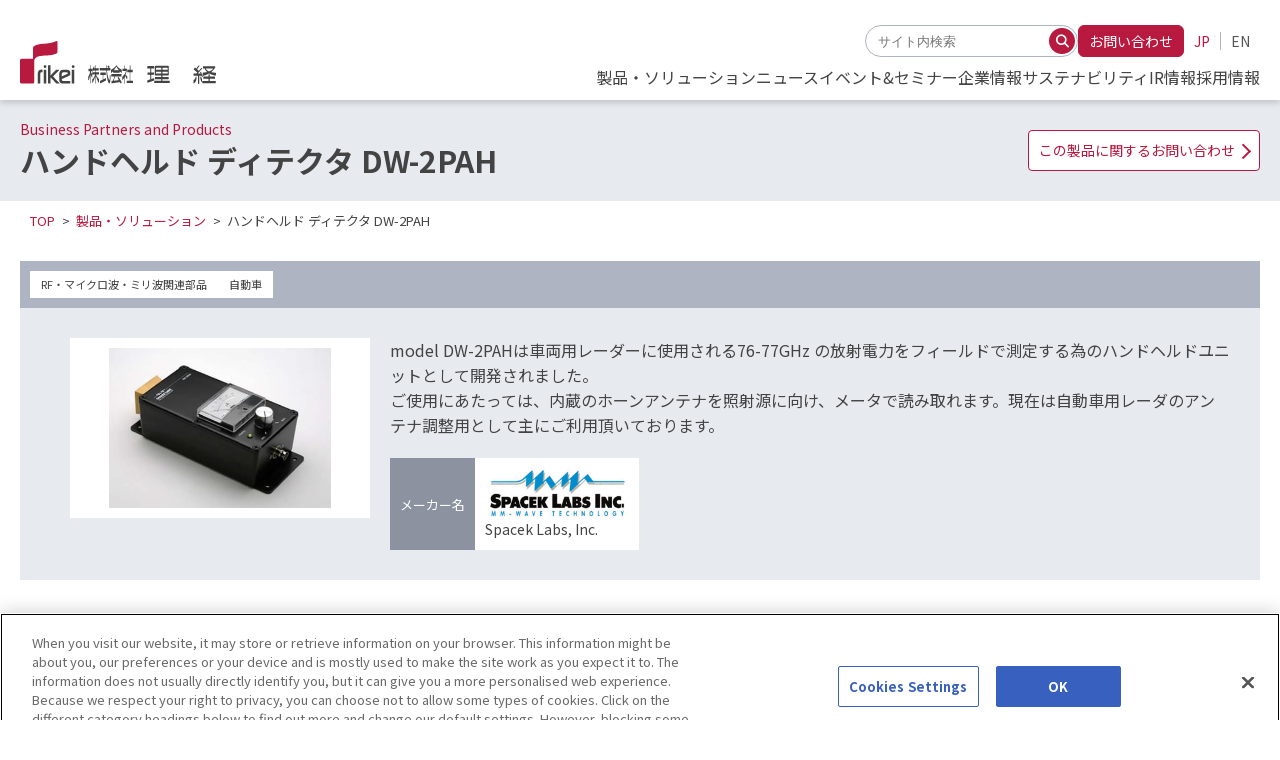

--- FILE ---
content_type: text/html; charset=UTF-8
request_url: https://www.rikei.co.jp/product/532/
body_size: 50996
content:
<!DOCTYPE html>
<html lang="ja">
  <head>
<meta charset="utf-8"/>
<meta name="viewport" content="width=device-width, initial-scale=1.0"/>
<meta http-equiv="X-UA-Compatible" content="ie=edge"/>
<!-- Google Tag Manager -->
<script>(function(w,d,s,l,i){w[l]=w[l]||[];w[l].push({'gtm.start':
new Date().getTime(),event:'gtm.js'});var f=d.getElementsByTagName(s)[0],
j=d.createElement(s),dl=l!='dataLayer'?'&l='+l:'';j.async=true;j.src=
'https://www.googletagmanager.com/gtm.js?id='+i+dl;f.parentNode.insertBefore(j,f);
})(window,document,'script','dataLayer','GTM-5DJFJF9');</script>
<!-- End Google Tag Manager -->	<style>img:is([sizes="auto" i], [sizes^="auto," i]) { contain-intrinsic-size: 3000px 1500px }</style>
	
		<!-- All in One SEO 4.9.3 - aioseo.com -->
		<title>ハンドヘルド ディテクタ DW-2PAH - 株式会社理経</title>
	<meta name="description" content="model DW-2PAHは車両用レーダーに使用される76-77GHz の放射電力をフィールドで測定する為のハンドヘルドユニットとして開発されました。 ご使用にあたっては、内蔵のホーンアンテナを照射源に向け、メータで読み取れます。現在は自動車用レーダのアンテナ調整用として主にご利用頂いております。" />
	<meta name="robots" content="max-image-preview:large" />
	<link rel="canonical" href="https://www.rikei.co.jp/product/532/" />
	<meta name="generator" content="All in One SEO (AIOSEO) 4.9.3" />

		<meta name="google-site-verification" content="RQlkfsRmZL6k3uF0HD0TZ3l6f_1ajSFUgx3YhMT-WT8" />
		<meta property="og:locale" content="ja_JP" />
		<meta property="og:site_name" content="株式会社理経 - 理想を形に 経験を力に" />
		<meta property="og:type" content="article" />
		<meta property="og:title" content="ハンドヘルド ディテクタ DW-2PAH - 株式会社理経" />
		<meta property="og:description" content="model DW-2PAHは車両用レーダーに使用される76-77GHz の放射電力をフィールドで測定する為のハンドヘルドユニットとして開発されました。 ご使用にあたっては、内蔵のホーンアンテナを照射源に向け、メータで読み取れます。現在は自動車用レーダのアンテナ調整用として主にご利用頂いております。" />
		<meta property="og:url" content="https://www.rikei.co.jp/product/532/" />
		<meta property="article:published_time" content="2014-08-31T06:00:53+00:00" />
		<meta property="article:modified_time" content="2025-04-15T02:36:28+00:00" />
		<meta name="twitter:card" content="summary_large_image" />
		<meta name="twitter:title" content="ハンドヘルド ディテクタ DW-2PAH - 株式会社理経" />
		<meta name="twitter:description" content="model DW-2PAHは車両用レーダーに使用される76-77GHz の放射電力をフィールドで測定する為のハンドヘルドユニットとして開発されました。 ご使用にあたっては、内蔵のホーンアンテナを照射源に向け、メータで読み取れます。現在は自動車用レーダのアンテナ調整用として主にご利用頂いております。" />
		<script type="application/ld+json" class="aioseo-schema">
			{"@context":"https:\/\/schema.org","@graph":[{"@type":"BreadcrumbList","@id":"https:\/\/www.rikei.co.jp\/product\/532\/#breadcrumblist","itemListElement":[{"@type":"ListItem","@id":"https:\/\/www.rikei.co.jp#listItem","position":1,"name":"Home","item":"https:\/\/www.rikei.co.jp","nextItem":{"@type":"ListItem","@id":"https:\/\/www.rikei.co.jp\/solution\/#listItem","name":"\u88fd\u54c1\u30fb\u30bd\u30ea\u30e5\u30fc\u30b7\u30e7\u30f3"}},{"@type":"ListItem","@id":"https:\/\/www.rikei.co.jp\/solution\/#listItem","position":2,"name":"\u88fd\u54c1\u30fb\u30bd\u30ea\u30e5\u30fc\u30b7\u30e7\u30f3","item":"https:\/\/www.rikei.co.jp\/solution\/","nextItem":{"@type":"ListItem","@id":"https:\/\/www.rikei.co.jp\/solution\/keyword\/components_special-devices\/#listItem","name":"\u30b3\u30f3\u30dd\u30fc\u30cd\u30f3\u30c8\u30fb\u7279\u6b8a\u30c7\u30d0\u30a4\u30b9"},"previousItem":{"@type":"ListItem","@id":"https:\/\/www.rikei.co.jp#listItem","name":"Home"}},{"@type":"ListItem","@id":"https:\/\/www.rikei.co.jp\/solution\/keyword\/components_special-devices\/#listItem","position":3,"name":"\u30b3\u30f3\u30dd\u30fc\u30cd\u30f3\u30c8\u30fb\u7279\u6b8a\u30c7\u30d0\u30a4\u30b9","item":"https:\/\/www.rikei.co.jp\/solution\/keyword\/components_special-devices\/","nextItem":{"@type":"ListItem","@id":"https:\/\/www.rikei.co.jp\/solution\/keyword\/rf_microwave_millimeter-wave-related-parts\/#listItem","name":"RF\u30fb\u30de\u30a4\u30af\u30ed\u6ce2\u30fb\u30df\u30ea\u6ce2\u95a2\u9023\u90e8\u54c1"},"previousItem":{"@type":"ListItem","@id":"https:\/\/www.rikei.co.jp\/solution\/#listItem","name":"\u88fd\u54c1\u30fb\u30bd\u30ea\u30e5\u30fc\u30b7\u30e7\u30f3"}},{"@type":"ListItem","@id":"https:\/\/www.rikei.co.jp\/solution\/keyword\/rf_microwave_millimeter-wave-related-parts\/#listItem","position":4,"name":"RF\u30fb\u30de\u30a4\u30af\u30ed\u6ce2\u30fb\u30df\u30ea\u6ce2\u95a2\u9023\u90e8\u54c1","item":"https:\/\/www.rikei.co.jp\/solution\/keyword\/rf_microwave_millimeter-wave-related-parts\/","nextItem":{"@type":"ListItem","@id":"https:\/\/www.rikei.co.jp\/product\/532\/#listItem","name":"\u30cf\u30f3\u30c9\u30d8\u30eb\u30c9 \u30c7\u30a3\u30c6\u30af\u30bf DW-2PAH"},"previousItem":{"@type":"ListItem","@id":"https:\/\/www.rikei.co.jp\/solution\/keyword\/components_special-devices\/#listItem","name":"\u30b3\u30f3\u30dd\u30fc\u30cd\u30f3\u30c8\u30fb\u7279\u6b8a\u30c7\u30d0\u30a4\u30b9"}},{"@type":"ListItem","@id":"https:\/\/www.rikei.co.jp\/product\/532\/#listItem","position":5,"name":"\u30cf\u30f3\u30c9\u30d8\u30eb\u30c9 \u30c7\u30a3\u30c6\u30af\u30bf DW-2PAH","previousItem":{"@type":"ListItem","@id":"https:\/\/www.rikei.co.jp\/solution\/keyword\/rf_microwave_millimeter-wave-related-parts\/#listItem","name":"RF\u30fb\u30de\u30a4\u30af\u30ed\u6ce2\u30fb\u30df\u30ea\u6ce2\u95a2\u9023\u90e8\u54c1"}}]},{"@type":"Organization","@id":"https:\/\/www.rikei.co.jp\/#organization","name":"\u682a\u5f0f\u4f1a\u793e\u7406\u7d4c","description":"\u7406\u60f3\u3092\u5f62\u306b \u7d4c\u9a13\u3092\u529b\u306b","url":"https:\/\/www.rikei.co.jp\/","logo":{"@type":"ImageObject","url":"https:\/\/www.rikei.co.jp\/wp\/wp-content\/uploads\/2024\/04\/favicon.png","@id":"https:\/\/www.rikei.co.jp\/product\/532\/#organizationLogo","width":512,"height":512},"image":{"@id":"https:\/\/www.rikei.co.jp\/product\/532\/#organizationLogo"}},{"@type":"WebPage","@id":"https:\/\/www.rikei.co.jp\/product\/532\/#webpage","url":"https:\/\/www.rikei.co.jp\/product\/532\/","name":"\u30cf\u30f3\u30c9\u30d8\u30eb\u30c9 \u30c7\u30a3\u30c6\u30af\u30bf DW-2PAH - \u682a\u5f0f\u4f1a\u793e\u7406\u7d4c","description":"model DW-2PAH\u306f\u8eca\u4e21\u7528\u30ec\u30fc\u30c0\u30fc\u306b\u4f7f\u7528\u3055\u308c\u308b76-77GHz \u306e\u653e\u5c04\u96fb\u529b\u3092\u30d5\u30a3\u30fc\u30eb\u30c9\u3067\u6e2c\u5b9a\u3059\u308b\u70ba\u306e\u30cf\u30f3\u30c9\u30d8\u30eb\u30c9\u30e6\u30cb\u30c3\u30c8\u3068\u3057\u3066\u958b\u767a\u3055\u308c\u307e\u3057\u305f\u3002 \u3054\u4f7f\u7528\u306b\u3042\u305f\u3063\u3066\u306f\u3001\u5185\u8535\u306e\u30db\u30fc\u30f3\u30a2\u30f3\u30c6\u30ca\u3092\u7167\u5c04\u6e90\u306b\u5411\u3051\u3001\u30e1\u30fc\u30bf\u3067\u8aad\u307f\u53d6\u308c\u307e\u3059\u3002\u73fe\u5728\u306f\u81ea\u52d5\u8eca\u7528\u30ec\u30fc\u30c0\u306e\u30a2\u30f3\u30c6\u30ca\u8abf\u6574\u7528\u3068\u3057\u3066\u4e3b\u306b\u3054\u5229\u7528\u9802\u3044\u3066\u304a\u308a\u307e\u3059\u3002","inLanguage":"ja","isPartOf":{"@id":"https:\/\/www.rikei.co.jp\/#website"},"breadcrumb":{"@id":"https:\/\/www.rikei.co.jp\/product\/532\/#breadcrumblist"},"datePublished":"2014-08-31T15:00:53+09:00","dateModified":"2025-04-15T11:36:28+09:00"},{"@type":"WebSite","@id":"https:\/\/www.rikei.co.jp\/#website","url":"https:\/\/www.rikei.co.jp\/","name":"\u682a\u5f0f\u4f1a\u793e\u7406\u7d4c","description":"\u7406\u60f3\u3092\u5f62\u306b \u7d4c\u9a13\u3092\u529b\u306b","inLanguage":"ja","publisher":{"@id":"https:\/\/www.rikei.co.jp\/#organization"}}]}
		</script>
		<!-- All in One SEO -->

<link rel='dns-prefetch' href='//cdnjs.cloudflare.com' />
<script type="text/javascript">
/* <![CDATA[ */
window._wpemojiSettings = {"baseUrl":"https:\/\/s.w.org\/images\/core\/emoji\/16.0.1\/72x72\/","ext":".png","svgUrl":"https:\/\/s.w.org\/images\/core\/emoji\/16.0.1\/svg\/","svgExt":".svg","source":{"concatemoji":"https:\/\/www.rikei.co.jp\/wp\/wp-includes\/js\/wp-emoji-release.min.js"}};
/*! This file is auto-generated */
!function(s,n){var o,i,e;function c(e){try{var t={supportTests:e,timestamp:(new Date).valueOf()};sessionStorage.setItem(o,JSON.stringify(t))}catch(e){}}function p(e,t,n){e.clearRect(0,0,e.canvas.width,e.canvas.height),e.fillText(t,0,0);var t=new Uint32Array(e.getImageData(0,0,e.canvas.width,e.canvas.height).data),a=(e.clearRect(0,0,e.canvas.width,e.canvas.height),e.fillText(n,0,0),new Uint32Array(e.getImageData(0,0,e.canvas.width,e.canvas.height).data));return t.every(function(e,t){return e===a[t]})}function u(e,t){e.clearRect(0,0,e.canvas.width,e.canvas.height),e.fillText(t,0,0);for(var n=e.getImageData(16,16,1,1),a=0;a<n.data.length;a++)if(0!==n.data[a])return!1;return!0}function f(e,t,n,a){switch(t){case"flag":return n(e,"\ud83c\udff3\ufe0f\u200d\u26a7\ufe0f","\ud83c\udff3\ufe0f\u200b\u26a7\ufe0f")?!1:!n(e,"\ud83c\udde8\ud83c\uddf6","\ud83c\udde8\u200b\ud83c\uddf6")&&!n(e,"\ud83c\udff4\udb40\udc67\udb40\udc62\udb40\udc65\udb40\udc6e\udb40\udc67\udb40\udc7f","\ud83c\udff4\u200b\udb40\udc67\u200b\udb40\udc62\u200b\udb40\udc65\u200b\udb40\udc6e\u200b\udb40\udc67\u200b\udb40\udc7f");case"emoji":return!a(e,"\ud83e\udedf")}return!1}function g(e,t,n,a){var r="undefined"!=typeof WorkerGlobalScope&&self instanceof WorkerGlobalScope?new OffscreenCanvas(300,150):s.createElement("canvas"),o=r.getContext("2d",{willReadFrequently:!0}),i=(o.textBaseline="top",o.font="600 32px Arial",{});return e.forEach(function(e){i[e]=t(o,e,n,a)}),i}function t(e){var t=s.createElement("script");t.src=e,t.defer=!0,s.head.appendChild(t)}"undefined"!=typeof Promise&&(o="wpEmojiSettingsSupports",i=["flag","emoji"],n.supports={everything:!0,everythingExceptFlag:!0},e=new Promise(function(e){s.addEventListener("DOMContentLoaded",e,{once:!0})}),new Promise(function(t){var n=function(){try{var e=JSON.parse(sessionStorage.getItem(o));if("object"==typeof e&&"number"==typeof e.timestamp&&(new Date).valueOf()<e.timestamp+604800&&"object"==typeof e.supportTests)return e.supportTests}catch(e){}return null}();if(!n){if("undefined"!=typeof Worker&&"undefined"!=typeof OffscreenCanvas&&"undefined"!=typeof URL&&URL.createObjectURL&&"undefined"!=typeof Blob)try{var e="postMessage("+g.toString()+"("+[JSON.stringify(i),f.toString(),p.toString(),u.toString()].join(",")+"));",a=new Blob([e],{type:"text/javascript"}),r=new Worker(URL.createObjectURL(a),{name:"wpTestEmojiSupports"});return void(r.onmessage=function(e){c(n=e.data),r.terminate(),t(n)})}catch(e){}c(n=g(i,f,p,u))}t(n)}).then(function(e){for(var t in e)n.supports[t]=e[t],n.supports.everything=n.supports.everything&&n.supports[t],"flag"!==t&&(n.supports.everythingExceptFlag=n.supports.everythingExceptFlag&&n.supports[t]);n.supports.everythingExceptFlag=n.supports.everythingExceptFlag&&!n.supports.flag,n.DOMReady=!1,n.readyCallback=function(){n.DOMReady=!0}}).then(function(){return e}).then(function(){var e;n.supports.everything||(n.readyCallback(),(e=n.source||{}).concatemoji?t(e.concatemoji):e.wpemoji&&e.twemoji&&(t(e.twemoji),t(e.wpemoji)))}))}((window,document),window._wpemojiSettings);
/* ]]> */
</script>
<style id='wp-emoji-styles-inline-css' type='text/css'>

	img.wp-smiley, img.emoji {
		display: inline !important;
		border: none !important;
		box-shadow: none !important;
		height: 1em !important;
		width: 1em !important;
		margin: 0 0.07em !important;
		vertical-align: -0.1em !important;
		background: none !important;
		padding: 0 !important;
	}
</style>
<link rel='stylesheet' id='wp-block-library-css' href='https://www.rikei.co.jp/wp/wp-includes/css/dist/block-library/style.min.css' type='text/css' media='all' />
<link rel='stylesheet' id='aioseo/css/src/vue/standalone/blocks/table-of-contents/global.scss-css' href='https://www.rikei.co.jp/wp/wp-content/plugins/all-in-one-seo-pack/dist/Lite/assets/css/table-of-contents/global.e90f6d47.css' type='text/css' media='all' />
<link rel='stylesheet' id='contact-form-7-css' href='https://www.rikei.co.jp/wp/wp-content/plugins/contact-form-7/includes/css/styles.css' type='text/css' media='all' />
<link rel='stylesheet' id='cf7msm_styles-css' href='https://www.rikei.co.jp/wp/wp-content/plugins/contact-form-7-multi-step-module-premium/resources/cf7msm.css' type='text/css' media='all' />
<link rel='stylesheet' id='web-icon-font-style-css' href='https://cdnjs.cloudflare.com/ajax/libs/font-awesome/6.5.1/css/all.min.css' type='text/css' media='all' integrity='sha512-DTOQO9RWCH3ppGqcWaEA1BIZOC6xxalwEsw9c2QQeAIftl+Vegovlnee1c9QX4TctnWMn13TZye+giMm8e2LwA==' crossorigin='anonymous' referrerpolicy='no-referrer' />
<link rel='stylesheet' id='main-style-css' href='https://www.rikei.co.jp/wp/wp-content/themes/rikei/assets/css/style.min.css' type='text/css' media='all' />
<script type="text/javascript" src="https://www.rikei.co.jp/wp/wp-includes/js/jquery/jquery.min.js" id="jquery-core-js"></script>
<script type="text/javascript" src="https://www.rikei.co.jp/wp/wp-includes/js/jquery/jquery-migrate.min.js" id="jquery-migrate-js"></script>
<script type="text/javascript" src="https://www.rikei.co.jp/wp/wp-content/themes/rikei/assets/js/main.min.js" id="main-script-js"></script>
<link rel="https://api.w.org/" href="https://www.rikei.co.jp/wp-json/" /><link rel='shortlink' href='https://www.rikei.co.jp/?p=2081' />
<link rel="alternate" title="oEmbed (JSON)" type="application/json+oembed" href="https://www.rikei.co.jp/wp-json/oembed/1.0/embed?url=https%3A%2F%2Fwww.rikei.co.jp%2Fproduct%2F532%2F" />
<link rel="alternate" title="oEmbed (XML)" type="text/xml+oembed" href="https://www.rikei.co.jp/wp-json/oembed/1.0/embed?url=https%3A%2F%2Fwww.rikei.co.jp%2Fproduct%2F532%2F&#038;format=xml" />
<link rel="icon" href="https://www.rikei.co.jp/wp/wp-content/uploads/2024/04/favicon-300x300.png" sizes="32x32" />
<link rel="icon" href="https://www.rikei.co.jp/wp/wp-content/uploads/2024/04/favicon-300x300.png" sizes="192x192" />
<link rel="apple-touch-icon" href="https://www.rikei.co.jp/wp/wp-content/uploads/2024/04/favicon-300x300.png" />
<meta name="msapplication-TileImage" content="https://www.rikei.co.jp/wp/wp-content/uploads/2024/04/favicon-300x300.png" />
</head>
  <body class="wp-singular solution-template-default single single-solution postid-2081 wp-theme-rikei lang-ja">
<!-- Google Tag Manager -->
<script>(function(w,d,s,l,i){w[l]=w[l]||[];w[l].push({'gtm.start':
new Date().getTime(),event:'gtm.js'});var f=d.getElementsByTagName(s)[0],
j=d.createElement(s),dl=l!='dataLayer'?'&l='+l:'';j.async=true;j.src=
'https://www.googletagmanager.com/gtm.js?id='+i+dl;f.parentNode.insertBefore(j,f);
})(window,document,'script','dataLayer','GTM-5DJFJF9');</script>
<!-- End Google Tag Manager --><header class="header">
  <div class="header__wrap">
    <div class="header-sp">
      <div class="header-logo"><a class="header-logo__link" href="/"><img src="https://www.rikei.co.jp/wp/wp-content/themes/rikei/assets/img/logo.svg" alt="株式会社理経"/></a></div>
      <nav class="spmenu"><span class="spmenu__bar"></span></nav>
    </div>
    <div class="header-content">
      <div class="header-content__wrap">
        <div class="header-content__upper"><div class="header-search">
  <form class="header-search-form" role="search" method="get" action="https://www.rikei.co.jp/">
    <input class="header-search-form__input" name="s" type="text" placeholder="サイト内検索"/>
    <button class="header-search-form__btn" type="submit" aria-label="検索する"><i class="fa-solid fa-magnifying-glass" aria-hidden="true"></i></button>
  </form>
</div>          <div class="header-inquiry"><a class="header-inquiry__btn" href="/inquiry/">お問い合わせ</a></div>
          <div class="header-lang">
            <ul class="header-lang-list">
              <li class="header-lang-list__item"><a class="header-lang-list__link header-lang-list__link--current" href="/">JP</a></li>
              <li class="header-lang-list__item"><a class="header-lang-list__link" href="/en/">EN</a></li>
            </ul>
          </div>
        </div>
        <div class="header-content__lower">
          <nav class="header-navi">
            <ul class="header-navi-list">
              <li class="header-navi-list__item">
                <div class="header-navi-list__wrap"><a class="header-navi-list__link" href="/solution/"><span class="header-navi-list__link--text">製品・ソリューション</span></a></div>
                <nav class="header-sub-navi">
                  <div class="header-sub-navi__wrap header-sub-navi__wrap--solution">
                    <div class="header-sub-navi__ttl-area"><a class="header-sub-navi__ttl" href="/solution/"><span class="header-sub-navi__ttl--text">製品・<br/>ソリューション </span></a></div>
                    <div class="header-sub-navi__row">
                      <ul class="header-sub-navi-list">
                        <li class="header-sub-navi-list__item"><a class="header-navi__link" href="/solution/"><span class="header-navi__link--main">製品を検索する</span></a></li>
                        <li class="header-sub-navi-list__item"><a class="header-navi__link" href="/solution/maker/"><span class="header-navi__link--main">メーカー名で検索する</span></a></li>
                      </ul>
                      <ul class="header-sub-navi-list">
                        <li class="header-sub-navi-list__item"><a class="header-navi__link" href="/solution/download/" target="_blank"><span class="header-navi__link--main">資料ダウンロード</span></a></li>
                        <li class="header-sub-navi-list__item"><a class="header-navi__link" href="/blog/" target="_blank"><span class="header-navi__link--main">RIKEI BLOG</span></a></li>
                        <li class="header-sub-navi-list__item"><a class="header-navi__link" href="/case/" target="_blank"><span class="header-navi__link--main">導入事例</span></a></li>
                        <li class="header-sub-navi-list__item"><a class="header-navi__link" href="/mail_magazine/"><span class="header-navi__link--main">製品・新技術を知る</span><br/><span class="header-navi__link--sub2">メルマガバックナンバー</span></a></li>
                      </ul>
                    </div>
                  </div>
                </nav>
              </li>
              <li class="header-navi-list__item">
                <div class="header-navi-list__wrap"><a class="header-navi-list__link" href="/news/"><span class="header-navi-list__link--text">ニュース</span></a></div>
              </li>
              <li class="header-navi-list__item">
                <div class="header-navi-list__wrap"><a class="header-navi-list__link" href="/event/"><span class="header-navi-list__link--text">イベント&amp;セミナー</span></a></div>
              </li>
              <li class="header-navi-list__item">
                <div class="header-navi-list__wrap"><a class="header-navi-list__link" href="/company/"><span class="header-navi-list__link--text">企業情報</span></a></div>
                <nav class="header-sub-navi">
                  <div class="header-sub-navi__wrap">
                    <div class="header-sub-navi__ttl-area"><a class="header-sub-navi__ttl" href="/company/">企業情報</a></div>
                    <div class="header-sub-navi__company">
                      <div class="header-sub-navi__company-main">
                        <ul class="header-sub-navi-list">
                          <li class="header-sub-navi-list__item"><a class="header-navi__link" href="/company/greeting/"><span class="header-navi__link--main">トップメッセージ</span></a></li>
                          <li class="header-sub-navi-list__item"><a class="header-navi__link" href="/company/outline/"><span class="header-navi__link--main">会社概要</span></a></li>
                          <li class="header-sub-navi-list__item"><a class="header-navi__link" href="/company/jigyo/"><span class="header-navi__link--main">事業概要</span></a><br/><a href='https://www.rikei.co.jp/wp/wp-content/uploads/2025/07/Rikei_CompanyGuide_8p_jp_20251016-web.pdf' target='_blank' class='header-navi__donwload'>Company Guide（PDF）</a></li>
                          <li class="header-sub-navi-list__item"><a class="header-navi__link" href="/company/base/"><span class="header-navi__link--main">事業拠点・地図</span></a></li>
                          <li class="header-sub-navi-list__item"><a class="header-navi__link" href="/company/3min/"><span class="header-navi__link--main">3分でわかる理経</span></a></li>
                          <li class="header-sub-navi-list__item"><a class="header-navi__link" href="/company/sustainability/"><span class="header-navi__link--main">サステナビリティ</span></a></li>
                          <li class="header-sub-navi-list__item"><a class="header-navi__link" href="/company/group/"><span class="header-navi__link--main">関係会社</span></a></li>
                          <li class="header-sub-navi-list__item"><a class="header-navi__link" href="/company/history/"><span class="header-navi__link--main">沿革</span></a></li>
                          <li class="header-sub-navi-list__item"><a class="header-navi__link" href="/company/policy/"><span class="header-navi__link--main">企業理念・基本方針・行動規範</span></a></li>
                          <li class="header-sub-navi-list__item"><a class="header-navi__link" href="/company/governance/"><span class="header-navi__link--main">コーポレートガバナンスに関する基本方針</span></a><br/><a href='https://www.rikei.co.jp/wp/wp-content/uploads/other/jp_corporate_governance_2025.pdf' target='_blank' class='header-navi__donwload'>コーポレート・ガバナンス報告書（PDF）</a></li>
                        </ul>
                      </div>
                      <div class="header-sub-navi__company-sub">
                        <ul class="header-sub-navi-list">
                          <li class="header-sub-navi-list__item"><a class="header-navi__link" href="/company/privacy/"><span class="header-navi__link--main">特定個人情報の適正な取り扱いに関する基本方針</span></a></li>
                          <li class="header-sub-navi-list__item"><a class="header-navi__link" href="/company/eco/"><span class="header-navi__link--main">環境推進</span></a></li>
                          <li class="header-sub-navi-list__item"><a class="header-navi__link" href="/company/security/"><span class="header-navi__link--main">情報セキュリティ基本方針</span></a></li>
                          <li class="header-sub-navi-list__item"><a class="header-navi__link" href="/company/quality/"><span class="header-navi__link--main">品質方針</span></a></li>
                          <li class="header-sub-navi-list__item"><a class="header-navi__link" href="/company/trace/"><span class="header-navi__link--main">Trace International 認証</span></a></li>
                          <li class="header-sub-navi-list__item"><a class="header-navi__link" href="/company/isms/"><span class="header-navi__link--main">各種資格</span></a></li>
                        </ul>
                      </div>
                    </div>
                  </div>
                </nav>
              </li>
              <li class="header-navi-list__item">
                <div class="header-navi-list__wrap"><a class="header-navi-list__link" href="/company/sustainability/"><span class="header-navi-list__link--text">サステナビリティ</span></a></div>
              </li>
              <li class="header-navi-list__item">
                <div class="header-navi-list__wrap"><a class="header-navi-list__link" href="/finance/"><span class="header-navi-list__link--text">IR情報</span></a></div>
                <nav class="header-sub-navi">
                  <div class="header-sub-navi__wrap">
                    <div class="header-sub-navi__ttl-area"><a class="header-sub-navi__ttl" href="/finance/">IR情報</a></div>
                    <div class="header-sub-navi__finance">
                      <div class="header-sub-navi__finance-main">
                        <div class="header-sub-navi__finance-col">
                          <ul class="header-sub-navi-list">
                            <li class="header-sub-navi-list__item"><a class="header-navi__link" href="/finance/highlight/"><span class="header-navi__link--main">業績ハイライト</span></a></li>
                            <li class="header-sub-navi-list__item"><a class="header-navi__link" href="/finance/ir_news/"><span class="header-navi__link--main">IRニュース</span></a></li>
                            <li class="header-sub-navi-list__item"><a class="header-navi__link" href="/company/3min/"><span class="header-navi__link--main">3分でわかる理経</span></a></li>
                            <li class="header-sub-navi-list__item"><a class="header-navi__link" href="/finance/#ir-idx-dl"><span class="header-navi__link--main">最新IR資料<br/>一括ダウンロード</span></a></li>
                          </ul>
                        </div>
                        <div class="header-sub-navi__finance-col">
                          <p class="header-navi__ttl">経営方針</p>
                          <ul class="header-sub-navi-list">
                            <li class="header-sub-navi-list__item"><a class="header-navi__link" href="/finance/message/"><span class="header-navi__link--main">トップメッセージ</span></a></li>
                            <li class="header-sub-navi-list__item"><a class="header-navi__link" href="/company/governance/"><span class="header-navi__link--main">コーポレートガバナンスに関する基本方針</span></a><br/><a href='https://www.rikei.co.jp/wp/wp-content/uploads/other/jp_corporate_governance_2025.pdf' target='_blank' class='header-navi__donwload'>コーポレート・ガバナンス報告書（PDF）</a></li>
                            <li class="header-sub-navi-list__item"><a class="header-navi__link" href="/company/sustainability/"><span class="header-navi__link--main">サステナビリティ</span></a></li>
                            <li class="header-sub-navi-list__item"><a class="header-navi__link" href="/finance/ir-policy/"><span class="header-navi__link--main">IRポリシー</span></a></li>
                          </ul>
                        </div>
                        <div class="header-sub-navi__finance-col">
                          <p class="header-navi__ttl">株式情報</p>
                          <ul class="header-sub-navi-list">
                            <li class="header-sub-navi-list__item"><a class="header-navi__link" href="/finance/basic-info/"><span class="header-navi__link--main">株式基本情報</span></a></li>
                            <li class="header-sub-navi-list__item"><a class="header-navi__link" href="/finance/for_investor/share/"><span class="header-navi__link--main">株主総会</span></a></li>
                            <li class="header-sub-navi-list__item"><a class="header-navi__link" href="/finance/shareholder/"><span class="header-navi__link--main">株主構成</span></a></li>
                            <li class="header-sub-navi-list__item"><a class="header-navi__link" href="/finance/dividend/"><span class="header-navi__link--main">配当情報</span></a></li>
                            <li class="header-sub-navi-list__item"><a class="header-navi__link" href="/finance/procedure/"><span class="header-navi__link--main">株式事務手続き</span></a></li>
                            <li class="header-sub-navi-list__item"><a class="header-navi__link" href="/finance/notice/"><span class="header-navi__link--main">電子公告</span></a></li>
                            <li class="header-sub-navi-list__item"><a class="header-navi__link" href="https://finance.yahoo.co.jp/quote/8226.T" target="_blank"><span class="header-navi__link--main">株価情報<i class="fa-solid fa-arrow-up-right-from-square"></i></span><br/><span class="header-navi__link--sub">
                                   （Yahooファイナンス）</span></a>                            </li>
                          </ul>
                        </div>
                        <div class="header-sub-navi__finance-col">
                          <p class="header-navi__ttl"><a class="header-navi__link" href="/finance/for_investor/"><span class="header-navi__link--main">IRライブラリ</span></a></p>
                          <ul class="header-sub-navi-list">
                            <li class="header-sub-navi-list__item"><a class="header-navi__link" href="/finance/for_investor/"><span class="header-navi__link--main">決算短信・決算説明資料</span></a></li>
                            <li class="header-sub-navi-list__item"><a class="header-navi__link" href="/finance/for_investor/bis_rep/"><span class="header-navi__link--main">報告書</span></a></li>
                            <li class="header-sub-navi-list__item"><a class="header-navi__link" href="/finance/for_investor/secu_rep/"><span class="header-navi__link--main">有価証券報告書</span></a></li>
                            <li class="header-sub-navi-list__item"><a class="header-navi__link" href="/finance/for_investor/share/"><span class="header-navi__link--main">株主総会</span></a></li>
                            <li class="header-sub-navi-list__item"><a class="header-navi__link" href="/finance/for_investor/manage/"><span class="header-navi__link--main">中期経営計画</span></a></li>
                          </ul>
                        </div>
                        <div class="header-sub-navi__finance-col">
                          <p class="header-navi__ttl">IRイベント</p>
                          <ul class="header-sub-navi-list">
                            <li class="header-sub-navi-list__item"><a class="header-navi__link" href="/finance/ir_calendar/"><span class="header-navi__link--main">IRカレンダー</span></a></li>
                            <li class="header-sub-navi-list__item"><a class="header-navi__link" href="/finance/for_investor/shareholders/"><span class="header-navi__link--main">決算説明会</span><span class="header-navi__link--sub">（機関・個人）</span></a></li>
                          </ul>
                        </div>
                      </div>
                      <div class="header-sub-navi__finance-sub">
                        <ul class="header-sub-navi-list">
                          <li class="header-sub-navi-list__item"><a class="header-navi__link" href="/inquiry/?category=IR">IRに関するお問合せ</a></li>                          <li class="header-sub-navi-list__item"><a class="header-navi__link" href="https://rikei.eform.ne.jp/ir/front?id=19&p=1&m=1" target="_blank">IRメールマガジン登録</a></li>                        </ul>
                      </div>
                    </div>
                  </div>
                </nav>
              </li>
              <li class="header-navi-list__item">
                <div class="header-navi-list__wrap"><a class="header-navi-list__link" href="/recruit/" target="_blank"><span class="header-navi-list__link--text">採用情報</span></a></div>
                <nav class="header-sub-navi">
                  <div class="header-sub-navi__wrap">
                    <div class="header-sub-navi__ttl-area"><a class="header-sub-navi__ttl" href="/recruit/" target="_blank">採用情報</a></div>
                    <div class="header-sub-navi__recruit">
                      <div class="header-sub-navi__recruit-main">
                        <div class="header-sub-navi__recruit-col">
                          <p class="header-navi__ttl">メッセージ</p>
                          <ul class="header-sub-navi-list">
                            <li class="header-sub-navi-list__item"><a class="header-navi__link" href="/recruit/message/" target="_blank"><span class="header-navi__link--main">求める人物像</span></a></li>
                          </ul>
                        </div>
                        <div class="header-sub-navi__recruit-col">
                          <p class="header-navi__ttl">理経を知る</p>
                          <ul class="header-sub-navi-list">
                            <li class="header-sub-navi-list__item"><a class="header-navi__link" href="/recruit/number/" target="_blank"><span class="header-navi__link--main">数字で見る理経</span></a></li>
                            <li class="header-sub-navi-list__item"><a class="header-navi__link" href="/company/3min/"><span class="header-navi__link--main">3分でわかる理経</span></a></li>
                            <li class="header-sub-navi-list__item"><a class="header-navi__link" href="/mail_magazine/"><span class="header-navi__link--main">製品・新技術を知る</span><br/><span class="header-navi__link--sub2">メルマガバックナンバー</span></a></li>
                          </ul>
                        </div>
                        <div class="header-sub-navi__recruit-col">
                          <p class="header-navi__ttl">社員・仕事紹介</p>
                          <ul class="header-sub-navi-list">
                            <li class="header-sub-navi-list__item"><a class="header-navi__link" href="/recruit/interview/" target="_blank"><span class="header-navi__link--main">先輩社員インタビュー</span></a></li>
                            <li class="header-sub-navi-list__item"><a class="header-navi__link" href="/recruit/symposium/" target="_blank"><span class="header-navi__link--main">若手社員座談会</span></a></li>
                            <li class="header-sub-navi-list__item"><a class="header-navi__link" href="/recruit/diagram/" target="_blank"><span class="header-navi__link--main">仕事相関図</span></a></li>
                          </ul>
                        </div>
                        <div class="header-sub-navi__recruit-col">
                          <p class="header-navi__ttl">働く環境</p>
                          <ul class="header-sub-navi-list">
                            <li class="header-sub-navi-list__item"><a class="header-navi__link" href="/recruit/welfare/" target="_blank"><span class="header-navi__link--main">福利厚生</span></a></li>
                          </ul>
                        </div>
                      </div>
                      <div class="header-sub-navi__recruit-sub">
                        <ul class="header-sub-navi-btn-list">
                          <li class="header-sub-navi-btn-list__item"><a class="header-navi__btn-link" href="/recruit/new_grad/" target="_blank"><span class="header-navi__btn-link--text">新卒採用</span></a></li>
                          <li class="header-sub-navi-btn-list__item"><a class="header-navi__btn-link" href="/recruit/career/" target="_blank"><span class="header-navi__btn-link--text">中途採用</span></a></li>
                          <li class="header-sub-navi-btn-list__item"><a class="header-navi__btn-link" href="https://www.nw-system.co.jp/recruit/" target="_blank"><span class="header-navi__btn-link--text">関係会社採用</span></a></li>
                        </ul>
                      </div>
                    </div>
                  </div>
                </nav>
              </li>
            </ul>
          </nav>
        </div>
      </div>
    </div>
  </div>
</header>    <main class="main">
      <section class="container-full">
        <div class="sec-hero-contact">
          <div class="container">
            <div class="sec-hero-contact__wrap">
              <div class="sec-hero-contact__header">
                <h1 class="sec-hero-contact__ttl"><span class="sec-hero-contact__ttl--sub">Business Partners and Products</span><br><span class="sec-hero-contact__ttl--main">ハンドヘルド ディテクタ DW-2PAH</span></h1>
              </div>
              <div class="sec-hero-contact__contact"><a class="btn btn-block" href="/inquiry_product/?contact_id=2081"><span class="btn-block--text">この製品に関するお問い合わせ</span></a></div>
            </div>
          </div>
        </div>
        <div class="sec-hero-contact__content"><div class="breadcrumb"><div class="breadcrumb__wrap"><ul class="breadcrumb-list"><li class="breadcrumb-list__item"><a href="https://www.rikei.co.jp/" class="breadcrumb-list__link">TOP</a></li><li class="breadcrumb-list__item"><a href="https://www.rikei.co.jp/solution/" class="breadcrumb-list__link">製品・ソリューション</a></li><li class="breadcrumb-list__item">ハンドヘルド ディテクタ DW-2PAH</li></ul></div></div>          <div class="container">
            <div class="container-page__wrap container-page__wrap--reverse">              <div class="container-page__main">
                <div class="solution-outline">
                                    <div class="solution-outline-tags">
                    <ul class="solution-outline-tags-list">                      <li class="solution-outline-tags-list__item"><a class="solution-outline-tags-list__link" href="https://www.rikei.co.jp/solution/keyword/rf_microwave_millimeter-wave-related-parts/#PRODUCT">RF・マイクロ波・ミリ波関連部品</a></li>                      <li class="solution-outline-tags-list__item"><a class="solution-outline-tags-list__link" href="https://www.rikei.co.jp/solution/industry/car/#PRODUCT">自動車</a></li>                    </ul>
                  </div>                  <div class="solution-outline-body">
                    <div class="solution-outline-body__wrap">                      <div class="solution-outline__thumbnail">
                        <ul class="solution-outline-thumbnail-list">                          <li class="solution-outline-thumbnail-list__item">
                            <div class="solution-outline-thumbnail-list__wrap"><img class="solution-outline-thumbnail-list__img" src="https://www.rikei.co.jp/wp/wp-content/uploads/solution/p7kqfS.jpg" alt=""></div>
                          </li>                        </ul>
                      </div>                      <div class="solution-outline__text-area">                        <p class="solution-outline__text">model DW-2PAHは車両用レーダーに使用される76-77GHz の放射電力をフィールドで測定する為のハンドヘルドユニットとして開発されました。<br />
ご使用にあたっては、内蔵のホーンアンテナを照射源に向け、メータで読み取れます。現在は自動車用レーダのアンテナ調整用として主にご利用頂いております。<br />
                        </p>                        <div class="solution-outline__maker-area">
                          <div class="solution-outline-maker__ttl-area">                            <p class="solution-outline-maker__ttl">メーカー名</p>                          </div>
                          <div class="solution-outline-maker__info-area">                            <div class="solution-outline-maker__logo"><img class="solution-outline-maker__logo-img" src="https://www.rikei.co.jp/wp/wp-content/uploads/maker/logo_spaceklabs.gif" alt=""></div>                            <p class="solution-outline-maker__name"><a class="solution-outline-maker__name-link" href="https://www.rikei.co.jp/sloution/maker/41/">Spacek Labs, Inc.</a></p>                          </div>
                        </div>                      </div>
                    </div>
                  </div>
                </div>                <div class="solution-contents">                  <h2 class="h__main-ttl" id="">特長</h2>                  <div class="solution-contents__wrap">                    <div class="solution-contents__solution_bl" id="">
                      <div class="wp-block">
                        <p>本製品はDW-2型検出器、標準ゲインホーンアンテナ、及び校正されたメータ付DCアンプで構成され、それらを取付けフランジ付ケースに収めて、現場での取扱いが簡単に出来る様設計されたハンドヘルドユニットです。<br />
<br />
A/Dコンバータ用の0-1VppのDC出力(BNC/F コネクタ)が用意されており、9Vアルカリ乾電池(006P) 一個で動作し、断続動作時で約100時間使用出来ます。<br />
<br />
本製品は、レーダのアンテナからの最大/最少の放射パターンと距離を簡易に検出します。<br />
<br />
76-77GHz のレーダが近隣で動作時に、メータが表示する検出電力値を基にホーンアンテナを信号源に向け感度を適切に調整する事で、自動車のレーダの放射ビームとその動きを、メータの表示値として読み取る事が出来ます。</p>
                      </div>
                    </div>                  </div>                </div>                <div class="solution-contents">                  <h2 class="h__main-ttl" id="">仕様</h2>                  <div class="solution-contents__wrap">                    <div class="solution-contents__solution_bl" id="">
                      <div class="wp-block"><ul>
<li>レーダのアンテナからの最大/最少の放射パターンと距離を簡易に検出出来ます。</li>
<li>試験時、自動車のレーダの放射ビームとその動きがメータの表示値として読み取る事が出来ます。</li>
</ul>
<h4>【注意点】</h4>
<ul>
<li>LEDが点灯します。点灯しない場合には電池を交換してください。</li>
<li>76-77GHz のレーダが近隣で動作時に、メータが表示する検出電力値を基にホーンアンテナを信号源に向けて下さい。</li>
<li>感度を適切に調整してください。</li>
</ul>
</div>
                    </div>                  </div>                </div>                <div class="solution-dl">
                  <h2 class="h__main-ttl">資料ダウンロード</h2>
                  <form id="solution-dl" action="/doc_download/switching/" method="post">
                    <ul class="solution-dl-list">                      <li class="solution-dl-list__item"><span class="dl-tag dl-tag--open">公開</span><a class="solution-dl-list__item-link solution-dl-list__item-link--open" href="https://www.rikei.co.jp/wp/wp-content/uploads/download/11OX88.pdf" target="_blank">DW-2PAH.jpn.pdf</a></li>                      <li class="solution-dl-list__item"><span class="dl-tag dl-tag--open">公開</span><a class="solution-dl-list__item-link solution-dl-list__item-link--open" href="https://www.rikei.co.jp/wp/wp-content/uploads/download/lzF3Oq.pdf" target="_blank">Spacek Labs 総合カタログ2014</a></li>                    </ul><input type="hidden" id="download_nonce" name="download_nonce" value="6c0db949a6" /><input type="hidden" name="_wp_http_referer" value="/product/532/" />                  </form>
                  <div class="solution-dl-note">
                    <ul class="solution-dl-note-list">
                      <li class="solution-dl-note-list__item"><span class="dl-tag dl-tag--mini dl-tag--open">公開</span><span class="solution-dl-note-list__item-text">どなたでもダウンロードいただけます</span></li>
                      <li class="solution-dl-note-list__item"><span class="dl-tag dl-tag--mini dl-tag--close">限定</span><span class="solution-dl-note-list__item-text">ダウンロードご希望の方はフォーム入力をお願いいたします</span></li>
                    </ul>
                  </div>
                </div>                <div class="public_contact">                  <div class="public_contact__wrap">                    <h3 class="public_contact__ttl">お問い合わせ</h3>                    <div class="public_contact-department">
                      <p class="public_contact__text">コンポーネントソリューション部 デバイスグループ<br>TEL：03-3345-2162<br>FAX：03-3345-2167</p>
                    </div>                    <div class="public_contact-maker">                      <p class="public_contact__text">メーカーURL：<a class="btn--text-link" href="https://www.spaceklabs.com/" target="_blank">https://www.spaceklabs.com/</a></p>                    </div>                    <div class="public_contact__btn-area"><a class="btn btn-block" href="/inquiry_product/?contact_id=2081"><span class="btn-block--text">お問い合わせフォーム</span></a></div>
                  </div>
                </div>              </div>
            </div>
          </div>
        </div>
      </section>
    </main>

<div class="pagetop"><a class="pagetop__link" href="#" aria-label="ページのTOPに戻る"></a></div>
<footer class="footer">
  <div class="footer__wrap">
    <div class="footer-content">
      <div class="footer-content__wrap">
        <div class="footer-content__menu">
          <div class="footer-logo"><a class="footer-logo__link" href="/"><img src="https://www.rikei.co.jp/wp/wp-content/themes/rikei/assets/img/logo-w.svg" alt="株式会社理経"/></a></div>
          <ul class="footer-menu-list">
            <li class="footer-menu-list__item"><a class="footer-menu-list__link" href="/inquiry/">お問い合わせ</a></li>
            <li class="footer-menu-list__item"><a class="footer-menu-list__link" href="/map/">サイトマップ</a></li>
            <li class="footer-menu-list__item"><a class="footer-menu-list__link" href="/policy/">サイトポリシー</a></li>
            <li class="footer-menu-list__item"><a class="footer-menu-list__link" href="/privacy/">個人情報保護方針</a></li>
            <li class="footer-menu-list__item"><a class="footer-menu-list__link" href="/social_media_policy/">ソーシャルメディアポリシーについて</a></li>
            <li class="footer-menu-list__item"><a class="footer-menu-list__link" href="/link/">関係会社リンク</a></li>
          </ul>
        </div>
        <div class="footer-siteseal">
          <div class="footer-siteseal__seal">
            <div id="ss_gmo_globalsign_secured_site_seal" oncontextmenu="return false;" style="width:100px; height:50px">
            <img id="ss_gmo_globalsign_img" src="[data-uri]" alt="" onclick="ss_open_profile()" style="cursor:pointer; border:0; width:100%" >
            </div>
            <script>
            window.addEventListener('load', () => {
            let s = document.createElement("script");
            s.src = "https://seal.atlas.globalsign.com/gss/one/seal?image=seal_100-50_ja.png";
            document.body.appendChild(s);
            });
            </script>
            
          </div>
          <div class="footer-siteseal__text-area">
            <p class="footer-siteseal__text">当サイト内のお問合せ、およびお申込みの情報は、SSL暗号化通信で保護されております。</p>
          </div>
        </div>
      </div>
    </div>
    <div class="footer-copyright">      <p class="footer-copyright__text">Copyright<span class="footer-copyright__text--year">2026</span>Rikei Corporation. All Rights Reserved.</p>
    </div>
  </div>
</footer><script type="speculationrules">
{"prefetch":[{"source":"document","where":{"and":[{"href_matches":"\/*"},{"not":{"href_matches":["\/wp\/wp-*.php","\/wp\/wp-admin\/*","\/wp\/wp-content\/uploads\/*","\/wp\/wp-content\/*","\/wp\/wp-content\/plugins\/*","\/wp\/wp-content\/themes\/rikei\/*","\/*\\?(.+)"]}},{"not":{"selector_matches":"a[rel~=\"nofollow\"]"}},{"not":{"selector_matches":".no-prefetch, .no-prefetch a"}}]},"eagerness":"conservative"}]}
</script>
<script type="text/javascript" src="https://www.rikei.co.jp/wp/wp-includes/js/dist/hooks.min.js" id="wp-hooks-js"></script>
<script type="text/javascript" src="https://www.rikei.co.jp/wp/wp-includes/js/dist/i18n.min.js" id="wp-i18n-js"></script>
<script type="text/javascript" id="wp-i18n-js-after">
/* <![CDATA[ */
wp.i18n.setLocaleData( { 'text direction\u0004ltr': [ 'ltr' ] } );
/* ]]> */
</script>
<script type="text/javascript" src="https://www.rikei.co.jp/wp/wp-content/plugins/contact-form-7/includes/swv/js/index.js" id="swv-js"></script>
<script type="text/javascript" id="contact-form-7-js-translations">
/* <![CDATA[ */
( function( domain, translations ) {
	var localeData = translations.locale_data[ domain ] || translations.locale_data.messages;
	localeData[""].domain = domain;
	wp.i18n.setLocaleData( localeData, domain );
} )( "contact-form-7", {"translation-revision-date":"2025-11-30 08:12:23+0000","generator":"GlotPress\/4.0.3","domain":"messages","locale_data":{"messages":{"":{"domain":"messages","plural-forms":"nplurals=1; plural=0;","lang":"ja_JP"},"This contact form is placed in the wrong place.":["\u3053\u306e\u30b3\u30f3\u30bf\u30af\u30c8\u30d5\u30a9\u30fc\u30e0\u306f\u9593\u9055\u3063\u305f\u4f4d\u7f6e\u306b\u7f6e\u304b\u308c\u3066\u3044\u307e\u3059\u3002"],"Error:":["\u30a8\u30e9\u30fc:"]}},"comment":{"reference":"includes\/js\/index.js"}} );
/* ]]> */
</script>
<script type="text/javascript" id="contact-form-7-js-before">
/* <![CDATA[ */
var wpcf7 = {
    "api": {
        "root": "https:\/\/www.rikei.co.jp\/wp-json\/",
        "namespace": "contact-form-7\/v1"
    }
};
/* ]]> */
</script>
<script type="text/javascript" src="https://www.rikei.co.jp/wp/wp-content/plugins/contact-form-7/includes/js/index.js" id="contact-form-7-js"></script>
<script type="text/javascript" id="cf7msm-js-extra">
/* <![CDATA[ */
var cf7msm_posted_data = [];
/* ]]> */
</script>
<script type="text/javascript" src="https://www.rikei.co.jp/wp/wp-content/plugins/contact-form-7-multi-step-module-premium/resources/cf7msm.min.js" id="cf7msm-js"></script>
  </body>
</html>

--- FILE ---
content_type: image/svg+xml
request_url: https://www.rikei.co.jp/wp/wp-content/themes/rikei/assets/img/icon-download-b.svg
body_size: 282
content:
<svg xmlns="http://www.w3.org/2000/svg" width="15" height="13.71"><defs><style>.a{fill:none;stroke:#2f5e7b;stroke-linecap:round;stroke-linejoin:round}</style></defs><path class="a" d="M.5 7.514v5.7h14V7.993M7.5.5v9.221"/><path class="a" d="m11.879 5.342-4.38 4.38-4.38-4.38"/></svg>

--- FILE ---
content_type: image/svg+xml
request_url: https://www.rikei.co.jp/wp/wp-content/themes/rikei/assets/img/logo.svg
body_size: 12136
content:
<svg xmlns="http://www.w3.org/2000/svg" width="196.88" height="42.304"><g data-name="グループ 522"><path data-name="パス 2912" d="M.008 18.751c0-.845 1.26-1.2 1.9-1.2h9.96a1.106 1.106 0 0 0 1.257-1.236s.022-9.338.022-9.774c0-2.413 6.845-3.669 10.228-3.815C32.117 2.352 35.792.332 36.491.065s1.237.288 1.217 1.259c-.016.762.02 9.485.02 9.485a2.593 2.593 0 0 1-1.649 1.836 24.634 24.634 0 0 1-8.331 1.609 57.6 57.6 0 0 0-8.6.72 7.547 7.547 0 0 0-3.59 1.858 3.876 3.876 0 0 0-1.257 2.536v21.61a1.248 1.248 0 0 1-1.135.909c-1.05 0-11.106.02-11.98.02a1.361 1.361 0 0 1-1.177-1.36c-.019-1.281 0-21.8 0-21.8" fill="#b8193f"/><path data-name="パス 2913" d="M17.827 41.909h2.557v-9.877a1.3 1.3 0 0 1 1.278-1.281c.4 0 .969.021.969.021l-.01-2.524s-.423-.03-1.021-.03c-2.639 0-3.751 1.34-3.773 4.33v9.361m6.042 0h2.471l-.016-13.466h-2.455Zm4.227-.008h2.438v-6.218l6.02 6.248h3.471l-6.893-6.99 6.455-6.5h-3.382l-5.65 5.692-.021-10.114-2.4-.01Zm15.126-2.446h7.374v2.454s-7.563 0-8.22.006a3.461 3.461 0 0 1-2.913-3.428V32.26c0-2.065 1.112-3.817 3.67-3.817.489 0 2.8-.006 3.877 0a3.389 3.389 0 0 1 3.589 3.156c.012.481-.021.856-.021 1.259 0 .433-.414 1.022-1.339 1.464s-6.148 2.714-6.663 3c-.536.3-.556.4-.556.745a2.478 2.478 0 0 0 .031.34 1.261 1.261 0 0 0 1.174 1.049m-1.191-4.536s5.743-2.583 5.949-2.672a2.613 2.613 0 0 0 .031-.506c0-.39-.38-.759-1.258-.843-.264-.027-2.6-.012-3.031-.023-1.175-.02-1.67.723-1.68 1.249-.008.353-.011 2.8-.011 2.8m11.363-8.3a1.4 1.4 0 1 0-1.4-1.4 1.4 1.4 0 0 0 1.4 1.4m-28.242-.03a1.4 1.4 0 1 0-1.4-1.4 1.4 1.4 0 0 0 1.4 1.4m26.944 15.263h2.471l-.013-13.461h-2.455Z" fill="#434343"/></g><path data-name="パス 2914" d="M70.677 23.89a1.559 1.559 0 0 1 .325-.009c.107 0 .138.119.138.119v3.22l.108.12h1.114s.24.012.24.355v1.755c0 .355-.24.346-.24.346h-.943c-.079 0-.148.126-.148.126v.475c.705 1.994 1.207 2.28 1.207 2.28v3.185c0 .217-.341.085-.433-.036a10.609 10.609 0 0 1-.774-2.769c-.028-.125-.123-.032-.123-.032v8.884a.2.2 0 0 1-.194.125h-.22a.221.221 0 0 1-.2-.161v-7.536c0-.157-.2-.185-.225-.084-.665 3.077-.92 4.237-1.423 4.437-.117.047-.208-.224-.208-.224l-.007-3.354v-.2s.873-.732 1.731-4.385c.023-.1.017-.009.017-.547 0-.14-.164-.18-.164-.18h-1.3c-.21 0-.21-.238-.21-.238v-1.926c.01-.28.179-.292.179-.292s1.253.012 1.476 0a.138.138 0 0 0 .132-.126v-3.221s.074-.1.14-.11m2.163 3.471c-.036.033-.067.187-.067.123v2.916c.013.083.131.1.24.023.078-.057.643-.992.74-1.16.109-.187.172-.2.342-.2h1.393a.3.3 0 0 1 .238.254c0 .216.01 1.1 0 1.292-.008.138 0 .186-.169.186h-2.63a.32.32 0 0 0-.294.316v1.662c0 .179.115.355.247.355.342 0 2.121-.01 2.436-.01.172 0 .141.091.141.212 0 .026-1.03 3.257-2.964 4.647v3.323c.086.239.483-.126.535-.216a45.57 45.57 0 0 0 2.521-5.885c.115-.171.184-.147.184.172v6.529c0 .129.087.159.2.159h.186c.139 0 .216-.03.216-.147v-6.738c0-.14.124-.1.148-.053a38.019 38.019 0 0 0 2.336 5.855c.113.186.6.255.6-.1l.008-3.044a23.521 23.521 0 0 1-2.832-4.069.719.719 0 0 1-.154-.432c0-.178.1-.212.272-.212h2.436a.322.322 0 0 0 .27-.244v-1.8a.321.321 0 0 0-.294-.277c-.124 0-2.486.012-2.653 0-.084-.009-.132-.033-.132-.186v-1.3a.263.263 0 0 1 .248-.256c.163 0 2.229.008 2.351 0 .1-.007.248-.249.248-.363v-1.483c0-.14-.087-.372-.24-.372h-2.408c-.138 0-.186-.064-.186-.192v-2.646c0-.056-.1-.134-.215-.134h-.209a.224.224 0 0 0-.194.144v2.633c0 .132-.069.183-.2.192-.1.008-.643 0-.828 0-.131 0-.271-.054-.248-.16a10.713 10.713 0 0 0 .279-2.058c-.008-.126-.2-.24-.317 0a10.011 10.011 0 0 1-1.572 2.744m7.358 1.332c0 .114-.05.36.238.36h6.053c.268 0 .234.133.246.472.227 5.805 1.6 12.439 3.023 12.364 1.217-.063 1.133-7.459 1.113-7.815-.01-.176-.043-.289-.185-.3a.839.839 0 0 0-.228-.012c-.147.012-.237.189-.237.33a24.264 24.264 0 0 1-.154 3.981c-.062.258-.114.443-.269.309-1.692-1.463-2.4-8.551-2.433-8.919-.04-.411.248-.411.453-.411h2.7c.215 0 .277-.162.277-.423s.021-1.076.011-1.446c-.011-.419-.135-.488-.373-.488h-.751c-.114 0-.114-.119-.061-.181a3.845 3.845 0 0 0 .37-.731c.1-.218.084-.289 0-.382a50.91 50.91 0 0 0-1.16-1.244c-.148-.139-.211-.1-.284-.014a7.56 7.56 0 0 0-.567 1.1.266.266 0 0 0 .042.315 7.5 7.5 0 0 1 .792.932c.065.121.041.206-.152.206-.434 0-.885.016-1.091.01a.352.352 0 0 1-.348-.313s.005-1.869.005-2.145c0-.229-.093-.259-.207-.259h-.185a.234.234 0 0 0-.216.25v2.141c0 .26-.226.314-.434.316l-5.619.006a.357.357 0 0 0-.372.39Zm.486 4.493c0 .225.155.321.382.321h1.813c.1 0 .3.06.294.256-.006.36 0 3.767 0 4.177 0 .165-.049.256-.509.443-.485.2-1.28.5-1.98.753-.145.051-.332.157-.371.319a11.8 11.8 0 0 0 .051 2.074c.1.18.115.2.526.1a40.11 40.11 0 0 0 5.362-2.628c.185-.135.092.012.2-.288a14.772 14.772 0 0 0 .032-1.683c-.074-.313-.3-.352-.434-.3s-2.088 1-2.114 1.01c-.2.061-.226.03-.226-.114v-3.851a.3.3 0 0 1 .287-.265h1.941c.174 0 .288-.153.288-.372v-1.608a.325.325 0 0 0-.34-.362h-4.836a.4.4 0 0 0-.37.371Zm10.775-1.876c.1.262.2.269.444.115a9.6 9.6 0 0 0 1.1-1.04c.277-.289.546-.358.546-.139v.764c0 .249.257.269.474.269h5.6c.269 0 .448-.059.463-.359a6.547 6.547 0 0 0 .01-.9c-.01-.1.092-.159.165-.072a9.085 9.085 0 0 0 1.3 1.175c.324.207.621.216.62-.17v-2.246a.507.507 0 0 0-.176-.442 10.677 10.677 0 0 1-4.93-4 .286.286 0 0 0-.483-.042 11.424 11.424 0 0 1-4.588 3.9c-.284.139-.436.236-.547.276Zm3.124-2.372c-.175-.008-.334-.092-.134-.278.134-.124 1.866-2.681 2.176-3.258a.144.144 0 0 1 .257-.012c.289.487 2.042 3.035 2.3 3.3.13.135.154.245.05.245Zm-3 4.072c-.021.515-.013 1.187-.013 1.51 0 .266.065.47.258.47h2.902c.177 0 .177.084.114.229-.147.338-1.271 3.551-1.433 3.8a.324.324 0 0 1-.28.185 4.309 4.309 0 0 0-.917.145.371.371 0 0 0-.268.4 25.486 25.486 0 0 0-.009 1.476c.014.547.163.46.413.466.638.007 7.4-1.052 7.773-1.13.154-.03.215.066.279.147.138.183.671 1.279.782 1.319s.146.042.218-.021a3.833 3.833 0 0 0 .66-1.2.466.466 0 0 0-.042-.484c-.382-.625-2.887-4.733-2.968-4.826s-.212-.229-.372.009a8.145 8.145 0 0 0-.516.805.561.561 0 0 0 0 .5c.053.1.931 1.524.959 1.59.053.111-.011.2-.175.225-.784.1-4.063.5-4.466.5a.24.24 0 0 1-.268-.227c0-.181 1.25-3.361 1.413-3.764.094-.225.165-.155.311-.155h5.907c.145 0 .226-.1.226-.32v-1.613c0-.263-.081-.4-.289-.4H91.9s-.31.1-.32.368m11.383-3.854c0 .321.051.39.309.39h2.939c.154 0 .217.084.207.2-.1 1.027-1.61 3.753-3.446 5.317-.161.14-.1.064-.155.206v3.054c.135.084.123.17.351.123a13.219 13.219 0 0 0 1.62-2.588c.042-.072.145-.111.145.05v6.259c0 .069.133.138.247.138h.108c.114 0 .242-.042.242-.2 0-.731.01-6.838 0-7.577 0-.332.166-.207.227-.054.325.814 1.207 2.86 1.8 3.168.2.1.226.072.226-.208V34.67c0-.111 0-.093-.134-.15a4.408 4.408 0 0 1-1.557-.992c-.068-.069-.1-.066-.134-.309-.02-.166 1.515-3.559 1.515-5.671 0-.1.011-.278-.257-.278h-1.475a.22.22 0 0 1-.208-.235c0-.446.008-2.373 0-2.777 0-.073-.111-.142-.234-.142h-.11c-.142 0-.264.078-.264.162 0 .249-.005 2.249 0 2.732 0 .234-.043.267-.279.269h-1.329c-.246 0-.362.145-.362.4 0 0 .011 1.016.011 1.476m4.815 1.268c0 .258.052.36.329.36h1.95c.155 0 .2.092.2.319v7.869c0 .134-.081.173-.257.173h-2.588c-.145 0-.237.1-.237.3 0 .351-.011.98-.011 1.63 0 .332.011.453.228.453h5.907c.226 0 .289-.022.289-.226v-1.714c0-.284-.021-.432-.33-.432h-2.165a.217.217 0 0 1-.228-.228v-7.866c0-.205 0-.277.2-.277h2.052c.185 0 .226-.09.226-.321v-1.8c0-.289-.054-.34-.32-.34h-1.978c-.105 0-.177-.018-.177-.153v-3.922c0-.093-.1-.132-.243-.132h-.1c-.1 0-.253.028-.253.142l-.01 3.876c0 .169-.092.186-.2.186h-1.959c-.3 0-.32.114-.32.319Zm22.813-3.348c.14 0 .2.1.2.248v3.524c0 .171-.012.193-.217.193h-2a.522.522 0 0 0-.5.487v1.37a.558.558 0 0 0 .495.487h2.034c.154 0 .193.126.193.259v3.943c0 .249-.015.252-.193.363-.249.156-2.169.634-2.488.806s-.382.205-.391.592a8.034 8.034 0 0 0 .094 1.523c.116.235.2.218.665.172a62.478 62.478 0 0 0 6.024-2.038c.221-.1.356-.261.356-.361v-1.671c0-.192-.225-.3-.364-.291-.457.03-1.988.712-2.42.748a.17.17 0 0 1-.186-.183v-3.661c0-.171.083-.2.209-.2h1.988a.551.551 0 0 0 .534-.532c.007-.5 0-1.053 0-1.268 0-.232-.093-.543-.434-.543h-2.048c-.132 0-.243-.04-.249-.215-.008-.312.009-2.683.009-3.543 0-.23.151-.207.271-.207h2.186a.4.4 0 0 0 .388-.4v-1.519a.4.4 0 0 0-.417-.426h-6.01a.4.4 0 0 0-.393.4v1.545a.363.363 0 0 0 .393.4Zm4.8 6.077a1.089 1.089 0 0 0 1.1.958c.5-.006 4.757 0 5.018 0 .319 0 .3.194.3.308 0 .384-.009.441-.009.846 0 .163-.023.226-.246.232-.372.012-4.71 0-5.461 0-.555 0-.586.421-.586.787 0 .317-.006.538 0 .938a.439.439 0 0 0 .486.487h5.6c.163 0 .216.153.216.315v1c0 .122-.046.185-.249.185h-6.429c-.361 0-.378.245-.378.373v1.485c0 .186.03.47.409.47h14.724c.316 0 .442-.17.442-.479v-1.36c0-.1-.062-.487-.394-.487-.8 0-5.859-.006-6.55 0-.249 0-.373.035-.373-.261v-1c0-.138.1-.231.281-.231h5.557a.57.57 0 0 0 .5-.58v-1.07c0-.3-.047-.568-.542-.565-.579.006-4.772 0-5.513 0-.141 0-.263-.012-.263-.293v-.834c0-.2.145-.256.314-.256h4.976c.455 0 1.141-.357 1.141-.772v-7.851a.935.935 0 0 0-1.051-1.026l-12.015.006c-.938 0-1.01.956-1.007 1.192 0 0-.006 6.82 0 7.485m1.1-6.194c.01-.329.269-.507.681-.507h4.351c.176 0 .289.063.289.26v1.4c0 .2-.093.213-.279.213h-4.7c-.145 0-.341 0-.341-.224Zm40.636.081a.147.147 0 0 1-.206.024c-.182-.123-.257-.208-.7-.556-.2-.157-.5-.19-.589-.072-.366.444-.629.707-1.01 1.214a.52.52 0 0 0 .072.517c.454.42 2.964 2.641 3.176 2.855.083.081.092.165.041.228-.117.138-.495.492-.629.646-.061.075-.061.136-.226.136-.412 0-1.655.009-2.135.009-.432 0-.69.063-.69.3v1.494c0 .341.6.538.875.538h3.444c.217 0 .258.135.258.276 0 .828.011 6.765.011 7.282 0 .235.08.373.32.373.288 0 .411-.012.556-.012.123 0 .289-.03.289-.238v-7.413a.248.248 0 0 1 .268-.269h1.928c.1 0 .215.216.215.216s.136.311.248.577a.344.344 0 0 0 .258.2 4.556 4.556 0 0 0 .608-.012c.135-.01.331-.236.259-.392-.1-.211-1.773-4-1.906-4.259-.093-.174-.136-.276-.3-.276-.288 0-.122-.05-.443.135a.378.378 0 0 0-.215.3 7.538 7.538 0 0 0 .38 1.052c.041.106.017.133-.108.133-.241 0-1.7.006-2.419 0-.094 0-.045-.115 0-.163.619-.682 3.935-4.421 4.136-4.64.112-.123.205-.339.133-.442s-.222-.191-.557-.288a.45.45 0 0 0-.483.2c-.239.277-2.081 2.419-2.269 2.649-.093.116-.193.062-.28-.019-.421-.394-1.132-1.022-1.442-1.3-.044-.04-.155-.154-.1-.226.209-.294 2.342-3.068 2.342-3.249 0-.072.068-.066-.1-.183-.208-.144-.145-.084-.434-.279-.133-.094-.31-.064-.351.02 0 0-1.9 2.474-2.217 2.916m-1.742 10.663c-.393.423-1.154.907-1.154 1.04 0 .733.019 2.249.019 2.644 0 .163.324.469.558.358 2.226-1.061 2.64-5.483 2.6-6.134-.032-.466-.579-.825-.888-.147a5.94 5.94 0 0 1-1.134 2.239m5.661-2.136a10.239 10.239 0 0 0 1.051 4.609c.308.361.8.251.795-.006-.01-.715 0-2.548 0-2.941 0-.04-.143.305-.991-1.69-.465-1.094-.855.028-.855.028m8.753-3.442c.21-.1.233-.093.465.03.826.445 4.309 1.968 5.96 1.98.658 0 .66-.691.66-.691 0-.463-.011-.679-.011-1.742 0-.205-.148-.327-.371-.35a32.19 32.19 0 0 1-4.154-.58c-.207-.04-.266-.15-.053-.276a12.527 12.527 0 0 0 3.815-4.475.83.83 0 0 0-.175-.959.681.681 0 0 0-.516-.2H184.31c-.248 0-.557-.1-.557.368v1.363a.62.62 0 0 0 .629.484h.878a.282.282 0 0 1 .226.206 8.546 8.546 0 0 0 2.239 3.064c.2.153.05.3-.166.351a36.835 36.835 0 0 1-3.662.471.448.448 0 0 0-.361.5v2.1c0 .3.247.571.843.481 0 0 1.117-.041 5.416-2.113m-3.184-4.8c-.115-.115-.127-.258.008-.258.516 0 6.941-.011 7.188 0 .279.009.38.206.176.4-.248.237-2.247 2.114-3.95 2.455a.907.907 0 0 1-.742-.114 6.61 6.61 0 0 1-2.68-2.483m-2.5 8.142c0 .487.02 1.031.02 1.238 0 .466.194.556.454.556h4.29c.29 0 .458.111.454.322-.011.411-.011 1.232-.011 1.493a.4.4 0 0 1-.443.382h-5.4a.352.352 0 0 0-.339.371c0 .877.01 1.011.01 1.465 0 .259.268.382.579.382h12.546a.464.464 0 0 0 .475-.5v-1.217a.481.481 0 0 0-.475-.505h-5.463c-.187 0-.3-.1-.3-.4v-1.382c0-.271-.011-.4.2-.4.5 0 4.3-.012 4.619-.012.443 0 .555-.255.555-.5V35.67c0-.152-.132-.669-.493-.669-.536 0-4.223.012-4.578.012-.136 0-.3-.126-.3-.216v-1.506c0-.218-.093-.394-.277-.394h-.557c-.31 0-.351.062-.351.238v1.628a.209.209 0 0 1-.239.238c-.678 0-3.895.012-4.516.012 0 0-.452-.093-.452.451m-47.62-4.935c0-.144.062-.25.371-.25h4.672c.185 0 .277.008.278.213 0 .3 0 .98.005 1.4 0 .2-.148.271-.322.271-.64.006-3.613 0-4.318.006a.65.65 0 0 1-.682-.627s0-.526 0-1.02m11.853 1.01a.672.672 0 0 1-.7.631c-.706 0-3.692.006-4.332.007-.175 0-.289-.061-.289-.258v-1.4c0-.21.066-.225.251-.229h4.729c.144 0 .34 0 .34.225v1.019m-.021-3.43c0 .225-.2.225-.34.225h-4.7c-.185 0-.279-.006-.279-.213v-1.4c0-.2.113-.258.288-.258h4.351a.649.649 0 0 1 .68.631v1.015" fill="#434343"/></svg>

--- FILE ---
content_type: image/svg+xml
request_url: https://www.rikei.co.jp/wp/wp-content/themes/rikei/assets/img/icon-key-w.svg
body_size: 517
content:
<svg xmlns="http://www.w3.org/2000/svg" width="14" height="12.45"><defs><clipPath id="a"><path style="fill:none;stroke:#fff" d="M0 0h14v12.45H0z"/></clipPath><style>.c{fill:none;stroke:#fff;stroke-linecap:round;stroke-linejoin:round}</style></defs><g style="clip-path:url(#a)"><path class="c" d="M7.833 8.274a3.656 3.656 0 1 1-3.656-3.657 3.657 3.657 0 0 1 3.656 3.657Z"/><path class="c" d="M6.691 5.561 11.732.52l1.748 1.748"/><path class="c" d="M6.691 5.561 11.732.52l1.748 1.748m-3.924.602 1.516 1.516"/></g></svg>